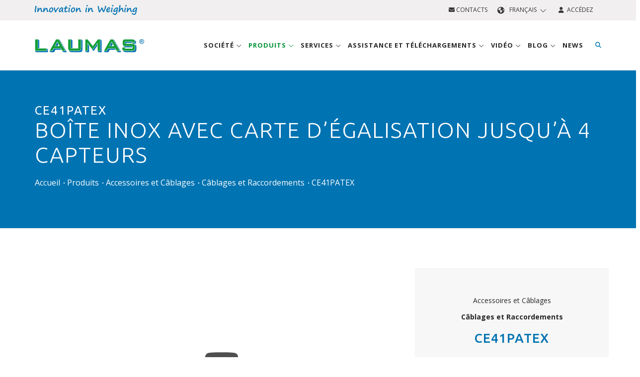

--- FILE ---
content_type: text/html; charset=UTF-8
request_url: https://www.laumas.com/fr/produit/ce41patex-boite-inox-atex-avec-carte-degalisation-de-1-a-4-capteurs/
body_size: 15901
content:
<!DOCTYPE html>
<html lang="fr-FR"  prefix="og: http://ogp.me/ns#" itemscope itemtype="https://schema.org/WebPage">

<head>
	<meta charset="UTF-8">
<meta http-equiv="Cache-Control" content="public">
<meta http-equiv="Content-Type" content="text/html; charset=utf-8"/>
<meta name="format-detection" content="telephone=no"/>

<meta name="robots" content="index, follow, max-image-preview:large, max-snippet:-1, max-video-preview:-1" />
<meta http-equiv="X-UA-Compatible" content="IE=edge">
<meta name="viewport" content="width=device-width, initial-scale=1.0">

<title>Boîte INOX avec carte d'égalisation jusqu’à 4 capteurs CE41PATEX | LAUMAS</title>
<meta name="description" content="Boîte IP67 176x90x42 mm avec carte d'égalisation pour égaliser jusqu’à 4 capteurs de pesage à 4/6 fils et 4+1 presse-étoupes-bouchons, certifiée ATEX II 1GD.Entraxe trous 20x160 mm"/>

<link rel="apple-touch-icon" sizes="57x57" href="/images/favicon/apple-icon-57x57.png">
<link rel="apple-touch-icon" sizes="60x60" href="/images/favicon/apple-icon-60x60.png">
<link rel="apple-touch-icon" sizes="72x72" href="/images/favicon/apple-icon-72x72.png">
<link rel="apple-touch-icon" sizes="76x76" href="/images/favicon/apple-icon-76x76.png">
<link rel="apple-touch-icon" sizes="114x114" href="/images/favicon/apple-icon-114x114.png">
<link rel="apple-touch-icon" sizes="120x120" href="/images/favicon/apple-icon-120x120.png">
<link rel="apple-touch-icon" sizes="144x144" href="/images/favicon/apple-icon-144x144.png">
<link rel="apple-touch-icon" sizes="152x152" href="/images/favicon/apple-icon-152x152.png">
<link rel="apple-touch-icon" sizes="180x180" href="/images/favicon/apple-icon-180x180.png">
<link rel="icon" type="image/png" sizes="192x192" href="/images/favicon/android-icon-192x192.png">
<link rel="icon" type="image/png" sizes="32x32" href="/images/favicon/favicon-32x32.png">
<link rel="icon" type="image/png" sizes="96x96" href="/images/favicon/favicon-96x96.png">
<link rel="icon" type="image/png" sizes="16x16" href="/images/favicon/favicon-16x16.png">
<link rel="manifest" href="/images/favicon/manifest.json">
<meta name="msapplication-TileColor" content="#ffffff">
<meta name="msapplication-TileImage" content="/images/favicon/ms-icon-144x144.png">
<meta name="theme-color" content="#ffffff">


<link rel="alternate" hreflang="it" href="https://www.laumas.com/it/prodotto/ce41patex-cassetta-inox-atex-con-scheda-di-equalizzazione-da-1-a-4-celle/" />
<link rel="alternate" hreflang="en" href="https://www.laumas.com/en/product/ce41patex-1-4-cells-equalization-board-mounted-inside-sst-atex-case/" />
<link rel="alternate" hreflang="fr" href="https://www.laumas.com/fr/produit/ce41patex-boite-inox-atex-avec-carte-degalisation-de-1-a-4-capteurs/" />
<link rel="alternate" hreflang="es" href="https://www.laumas.com/es/producto/ce41patex-caja-inox-atex-con-placa-ecualizadora-de-1-a-4-celulas/" />
<link rel="alternate" hreflang="de" href="https://www.laumas.com/de/produkt/ce41patex-kasten-aus-edelstahl-mit-entzerrungsplatine-von-bis-zu-4-waegezellen/" />
<link rel="alternate" hreflang="pt" href="https://www.laumas.com/pt/produto/ce41patex-1-4-cells-equalization-board-mounted-inside-sst-atex-case/" />
<link rel="alternate" hreflang="ru" href="https://www.laumas.com/ru/produkt/ce41patex-1-4-cells-equalization-board-mounted-inside-sst-atex-case/" />
<link rel="alternate" hreflang="zh" href="https://www.laumas.com/zh/product/ce41patex-1-4-cells-equalization-board-mounted-inside-sst-atex-case/" />
<link rel="alternate" hreflang="ar" href="https://www.laumas.com/ar/product/ce41patex-1-4-cells-equalization-board-mounted-inside-sst-atex-case/" />

<meta property="og:locale" content="fr_FR" />




<!-- Google Tag Manager -->
<script>(function(w,d,s,l,i){w[l]=w[l]||[];w[l].push({'gtm.start':
new Date().getTime(),event:'gtm.js'});var f=d.getElementsByTagName(s)[0],
j=d.createElement(s),dl=l!='dataLayer'?'&l='+l:'';j.async=true;j.src=
'https://sgtm.laumas.com/gtm.js?id='+i+dl;f.parentNode.insertBefore(j,f);
})(window,document,'script','dataLayer','GTM-KGV27K4');</script>
<!-- End Google Tag Manager -->
	
	<!-- SEO Info -->
	<link rel="canonical" href="https://www.laumas.com/fr/produit/ce41patex-boite-inox-atex-avec-carte-degalisation-de-1-a-4-capteurs/" />
	<meta property="og:locale" 				content="fr_FR" />
	<meta property="og:type" 				content="product" />
	<meta property="og:title" 				content="CE41PATEX: BOÎTE INOX AVEC CARTE D’ÉGALISATION JUSQU’À 4 CAPTEURS - LAUMAS" />
	<meta property="og:description" 		content="
Approuv&eacute;e ATEX II 1GD
4 + 1 presse-&eacute;toupes/bouchons
Degr&eacute; de protection IP67
Dimensions 176 x 90 x 42 mm; entraxe trous20 x 160 mm
" />
	<meta property="og:url" 				content="https://www.laumas.com/fr/produit/ce41patex-boite-inox-atex-avec-carte-degalisation-de-1-a-4-capteurs/" />
	<meta property="og:site_name" 			content="LAUMAS Elettronica S.r.l." />
	<meta property="og:updated_time" 		content="2025-03-26 12:18:56" />
	<meta property="og:image" 				content="https://www.laumas.com/pub/products-images-industrial-weighing/F227-ce41patexjpg-hq.jpg" />
	<meta property="og:image:width" 		content="420" />
	<meta property="og:image:height" 		content="270" />
		<!-- / SEO  -->

	<!-- Stylesheets & Fonts -->
<link rel="preconnect" href="https://fonts.googleapis.com">
<link rel="preconnect" href="https://fonts.gstatic.com" crossorigin>
<link href="https://fonts.googleapis.com/css2?family=Open+Sans:wght@400;600;700&family=Ubuntu:wght@300;400;500;700&display=swap" rel="stylesheet" media="print" onload="this.media='all'">

<link href="/css/plugins.css?v1.0.60" rel="stylesheet">
<link href="/css/style.min.css?v1.0.60" rel="stylesheet">
<link href="/css/bootstrap-slider.min.css?v1.0.60" rel="stylesheet">
<link href="/js/bootstrap-selectpicker/bootstrap-select.min.css?v1.0.60" rel="stylesheet">
<link href="/css/jquery-ui.min.css?v1.0.60" rel="stylesheet" >
<link href="/css/custom.min.css?v1.0.60" rel="stylesheet">
<link href="/css/responsive.min.css?v1.0.60" rel="stylesheet">


<script src="/js/jquery-3.7.1.min.js?v1.0.60"></script>


<link rel="stylesheet" href="https://kit.fontawesome.com/b6b0f67761.css" crossorigin="anonymous">

<meta name="facebook-domain-verification" content="uvflj7c3o1cwfitsvfc67q61coemmd" />
</head>

<body class="wide">
	 
<script>
window.dataLayer = window.dataLayer || [];
dataLayer.push({
    'pageLang': 'fr',
    'visitorId': '',
    'visitorLoginState': 'not-logged',
    'visitorNewsletterSubscription': 'no',
		'internal': 'N'
  });
</script>
<noscript><iframe src="https://sgtm.laumas.com/ns.html?id=GTM-KGV27K4" height="0" width="0" style="display:none;visibility:hidden"></iframe></noscript>


	<!-- WRAPPER -->
	<div class="wrapper">

		<!-- TOPBAR -->
<div id="topbar" class="dark">
	<div class="container">
		<div class="row">
			<div class="col-sm-6 hidden-xs">
				<img src="/images/claim_logo_laumas.svg" alt="Innovation in Weighing" title="Innovation in Weighing" class="header-claim" width="206" height="20">
							</div>
			<div class="col-sm-6">
				<ul class="top-menu right">
					<li>
						<a href="/fr/contacts/" class="text-uppercase" title="Contacts"><i class="fa-solid fa-envelope"></i> Contacts</a>
					</li>
					<li class="topbar-dropdown">
						<a href="/fr/" style="text-transform: uppercase;">
							<i class="fa-solid fa-earth-americas"></i>&nbsp;&nbsp;Français&nbsp;&nbsp;<i class="fa-light fa-chevron-down fa-xs"></i>
						</a>
						<div class="dropdown-list">
							<a class="list-entry" href="https://www.laumas.com/it/prodotto/ce41patex-cassetta-inox-atex-con-scheda-di-equalizzazione-da-1-a-4-celle/" title="Italiano">Italiano</a>
							<a class="list-entry" href="https://www.laumas.com/en/product/ce41patex-1-4-cells-equalization-board-mounted-inside-sst-atex-case/" title="English">English</a>
							<a class="list-entry" href="https://www.laumas.com/fr/produit/ce41patex-boite-inox-atex-avec-carte-degalisation-de-1-a-4-capteurs/" title="Français">Français</a>
							<a class="list-entry" href="https://www.laumas.com/es/producto/ce41patex-caja-inox-atex-con-placa-ecualizadora-de-1-a-4-celulas/" title="Español">Español</a>
							<a class="list-entry" href="https://www.laumas.com/de/produkt/ce41patex-kasten-aus-edelstahl-mit-entzerrungsplatine-von-bis-zu-4-waegezellen/" title="Deutsch">Deutsch</a>
							<a class="list-entry" href="https://www.laumas.com/pt/produto/ce41patex-1-4-cells-equalization-board-mounted-inside-sst-atex-case/" title="Português">Português</a>
							<a class="list-entry" href="https://www.laumas.com/ru/produkt/ce41patex-1-4-cells-equalization-board-mounted-inside-sst-atex-case/" title="Pусский">Pусский</a>
							<a class="list-entry" href="https://www.laumas.com/zh/product/ce41patex-1-4-cells-equalization-board-mounted-inside-sst-atex-case/" title="中国">中国</a>
							<a class="list-entry" href="https://www.laumas.com/ar/product/ce41patex-1-4-cells-equalization-board-mounted-inside-sst-atex-case/" title="لعربية">لعربية</a>
						</div>
					</li>
					          <li>
						<a href="/fr/login/" class="text-uppercase" title="Accédez"><i class="fa-solid fa-user"></i>&nbsp;&nbsp;Accédez</a>
					</li>
									</ul>
			</div>
		</div>
	</div>
</div>
<!-- END: TOPBAR -->

<!-- HEADER -->
<header id="header">
	<div id="header-wrap">
		<div class="container">

			<!--Logo-->
			<div id="logo">
				<a href="/fr/" class="logo" title="Laumas Elettronica">
        	<img src="/images/logo_laumas.svg" alt="Laumas Elettronica" title="Laumas Elettronica" width="220" height="60">
        </a>
			</div>
			<!--End: Logo-->

			<!--Navigation Resposnive Trigger-->
      <div id="mainMenu-trigger">
				<button> 
					<i class="fa-solid fa-bars"></i>
					<i class="fa-solid fa-xmark-large"></i>
				</button>
      </div>
      <!--end: Navigation Resposnive Trigger-->

      <!--Header Extras-->
      <div class="header-extras">
        <ul>
          <li class="sm-hide"> 
            <!--top search--> 
            <a id="top-search-trigger" href="/fr/search/" class="toggle-item" title="Rechercher"> <i class="fa-solid fa-magnifying-glass"></i> <i class="fa-solid fa-xmark-large"></i> </a> 
            <!--end: top search--> 
          </li>
          <li class="hide">
            <div class="topbar-dropdown"> <a class="toggle-item"><i class="fa-solid fa-earth-americas"></i></a>
              <div class="dropdown-list"> 
								<a class="list-entry" href="https://www.laumas.com/it/prodotto/ce41patex-cassetta-inox-atex-con-scheda-di-equalizzazione-da-1-a-4-celle/" title="Italiano">Italiano</a>
								<a class="list-entry" href="https://www.laumas.com/en/product/ce41patex-1-4-cells-equalization-board-mounted-inside-sst-atex-case/" title="English">English</a>
								<a class="list-entry" href="https://www.laumas.com/fr/produit/ce41patex-boite-inox-atex-avec-carte-degalisation-de-1-a-4-capteurs/" title="Français">Français</a>
								<a class="list-entry" href="https://www.laumas.com/es/producto/ce41patex-caja-inox-atex-con-placa-ecualizadora-de-1-a-4-celulas/" title="Español">Español</a>
								<a class="list-entry" href="https://www.laumas.com/de/produkt/ce41patex-kasten-aus-edelstahl-mit-entzerrungsplatine-von-bis-zu-4-waegezellen/" title="Deutsch">Deutsch</a>
								<a class="list-entry" href="https://www.laumas.com/pt/produto/ce41patex-1-4-cells-equalization-board-mounted-inside-sst-atex-case/" title="Português">Português</a>
								<a class="list-entry" href="https://www.laumas.com/ru/produkt/ce41patex-1-4-cells-equalization-board-mounted-inside-sst-atex-case/" title="Pусский">Pусский</a>
								<a class="list-entry" href="https://www.laumas.com/zh/product/ce41patex-1-4-cells-equalization-board-mounted-inside-sst-atex-case/" title="中国">中国</a>
								<a class="list-entry" href="https://www.laumas.com/ar/product/ce41patex-1-4-cells-equalization-board-mounted-inside-sst-atex-case/" title="لعربية">لعربية</a>
							</div>
            </div>
          </li>
					<li class="hidden">
						<a href="/fr/contacts/" title="Contacts"><i class="fa-solid fa-envelope"></i></a>
					</li>
					          <li class="hidden">
						<a href="/fr/login/" title="Accédez"><i class="fa-solid fa-user"></i></a>
					</li>
					        </ul>
      </div>
      <!--end: Header Extras-->
			
			<!--Top Search Form-->
      <div id="top-search" itemscope itemtype="https://schema.org/WebSite">
				<meta itemprop="url" content="/fr/search/"/>
      	<form action="/fr/search/#search" method="get" id="formSearchMegaMenu" itemprop="potentialAction" itemscope itemtype="https://schema.org/SearchAction" class="form-floating">
					<meta itemprop="target" content="https://www.laumas.com/fr/search/?searchTxt={searchTxt}"/>
					<input type="text" name="searchTxt" class="form-control" id="searchTxtMegaMenu" value="" placeholder="Saisissez un produit ou un mot-clé et appuyez sur &laquo;Entrée&raquo;" itemprop="query-input">
					<label for="searchTxtMegaMenu">Saisissez un produit ou un mot-clé et appuyez sur &laquo;Entrée&raquo;</label>
        </form>
      </div>
      <!--end: Top Search Form-->
			
			<!--Navigation-->
			<div id="mainMenu">
				<div class="container">
					<nav>
						<ul>
							<li class="dropdown mega-menu-item ">
								<a href="/fr/societe/" class="text-uppercase" title="Société">
									Société <i class="fa-light fa-angle-down"></i>
								</a>
								<ul class="dropdown-menu">
									<li class="mega-menu-content">
										<div class="row p-t-0 p-b-0 p-l-10 p-r-10 xs-p-l-0 xs-p-r-0">
											<div class="mega-menu-col col-md-3 p-l-0 p-r-0">
												<div class="megamenu-titolo-intro text-uppercase">
													<i class="fa-solid fa-industry"></i>
													<span>Qui sommes-nous</span>
												</div>
												<div class="megamenu-content-link">
													<ul>
														<li>
															<a href="/fr/societe/profil-de-l-entreprise/" title="Profil de l’entreprise">Profil de l’entreprise</a>
														</li>
														<li>
															<a href="/fr/societe/notre-histoire/" title="Notre histoire">Notre histoire</a>
														</li>
														<li>
															<a href="/fr/societe/mission-vision-valeurs/" title="Mission, Vision, Valeurs">Mission, Vision, Valeurs</a>
														</li>
														<li>
															<a href="/fr/societe/recherche-et-developpement/" title="Recherche et Développement">Recherche et Développement</a>
														</li>
														<li>
															<a href="/fr/societe/notre-siege/" title="Notre siège">Notre siège</a>
														</li>
														<li>
																														<a href="/fr/reseau-vente/?t=World" title="Réseau de vente"> Réseau de vente </a>
														</li>
														<li>
															<a href="/fr/solutions-pour-applications-industrielles/" title="Secteurs et Applications">Secteurs et Applications</a>
														</li>
													</ul>
												</div>
											</div>
											<div class="mega-menu-col col-md-3 p-l-0 p-r-0 xs-m-t-15">
												<div class="megamenu-titolo-intro text-uppercase">
													<i class="fa-solid fa-file-certificate"></i>
													<span>Certifications et Consortiums</span>
												</div>
												<div class="megamenu-content-link">
													<ul>
														<li>
															<a href="/fr/societe/certifications/" title="Certifications">Certifications</a>
														</li>
														<li>
															<a href="/fr/societe/associations-et-consortiums/" title="Organismes et Consortiums">Organismes et Consortiums</a>
														</li>
													</ul>
												</div>
											</div>
											<div class="mega-menu-col col-md-3 p-l-0 p-r-0 xs-m-t-15">
												<div class="megamenu-titolo-intro text-uppercase">
													<i class="fa-solid fa-users"></i>
													Laumas et les autres												</div>
												<div class="megamenu-content-link">
													<ul>
														<li>
															<a href="/fr/societe/sponsor/" title="Sponsoring">Sponsoring</a>
														</li>
														<li>
															<a href="/fr/societe/laumas-solidaire/" title="LAUMAS Solidaire">LAUMAS Solidaire</a>
														</li>
														<li>
															<a href="/fr/societe/associations-et-projets/" title="Associations et projets">Associations et projets</a>
														</li>
													</ul>
												</div>
											</div>
											<div class="mega-menu-col col-md-3 p-l-0 p-r-0 xs-m-t-15">
												<div class="megamenu-titolo-intro text-uppercase">
													<i class="fa-solid fa-envelope"></i>
													Contactez-nous												</div>
												<div class="megamenu-content-link">
													<ul>
														<li>
															<a href="/fr/contacts/offre-commerciale/" title="Offre commerciale">Offre commerciale</a>
														</li>
														<li>
															<a href="/fr/contacts/informations-generales/" title="Informations générales">Informations générales</a>
														</li>
														<li>
															<a href="/fr/contacts/informations-dexpedition/" title="Statut d’expédition">Statut d’expédition</a>
														</li>
																											</ul>
												</div>
											</div>
										</div>
										<div class="row row-megamenu-webinar xs-p-l-0 xs-p-r-0">
											<div class="col-md-9">
											</div>
											<div class="col-md-3 p-l-40 xs-p-l-0">
												<a href="/fr/calendrier-des-evenements/" class="link-condizioni-megamenu" title="Calendrier des événements">Calendrier des événements</a>
											</div>
										</div>
									</li>
								</ul>
							</li>
							<li class="dropdown mega-menu-item menu-prodotti-desktop current"> 
								<a href="/fr/produits/" class="text-uppercase" title="Produits">Produits <i class="fa-light fa-angle-down"></i></a>
								<ul class="dropdown-menu">
									<li class="mega-menu-content">
										<div class="row p-t-0 p-b-0 p-l-10 p-r-10 row-eq-height">
											
											<div class="col-md-4 mega-menu-categorie">
												<ul>
																											<li id="tipologia-1" class="voce-tipologia active">
															<a href="/fr/produits/capteurs-de-pesage-et-kits-de-montage/" title="Capteurs de pesage et  Kits de montage">
																<i class="fa-kit fa-laumas-celle-di-carico"></i> 
																<strong class="text-uppercase">Capteurs de pesage et  Kits de montage</strong>
															</a>
														</li>
												 															<li id="tipologia-3" class="voce-tipologia ">
															<a href="/fr/produits/electroniques-de-pesage/" title="Électroniques de pesage">
																<i class="fa-kit fa-laumas-strumentazione-elettronica"></i> 
																<strong class="text-uppercase">Électroniques de pesage</strong>
															</a>
														</li>
												 															<li id="tipologia-2" class="voce-tipologia ">
															<a href="/fr/produits/balances-modules-et-plateformes-de-pesage/" title="Balances, Crochet peseurs, Modules et Plateformes de pesage">
																<i class="fa-kit fa-laumas-bilance"></i> 
																<strong class="text-uppercase">Balances, Crochet peseurs, Modules et Plateformes de pesage</strong>
															</a>
														</li>
												 															<li id="tipologia-4" class="voce-tipologia ">
															<a href="/fr/produits/logiciels-de-supervision/" title="Logiciels de supervision ">
																<i class="fa-kit fa-laumas-software-supervisione"></i> 
																<strong class="text-uppercase">Logiciels de supervision </strong>
															</a>
														</li>
												 															<li id="tipologia-5" class="voce-tipologia ">
															<a href="/fr/produits/accessoires-et-cablages/" title="Accessoires et Câblages ">
																<i class="fa-kit fa-laumas-accessori-cablaggi"></i> 
																<strong class="text-uppercase">Accessoires et Câblages </strong>
															</a>
														</li>
												 														<li id="tipologia-92" class="voce-tipologia">
														<a href="/fr/groupe-de-produits/ligne-hygienique-3-a-sanitary-standard/" class="text-uppercase" title="LIGNE HYGIÉNIQUE 3-A SANITARY STANDARDS">
															<i class="fak fa-laumas-triple-a"></i>
															<strong>LIGNE HYGIÉNIQUE 3-A SANITARY STANDARDS</strong>
														</a>
													</li>
																											<li id="tipologia-6" class="voce-tipologia ">
															<a href="/fr/produits/atex-produits-pour-atmospheres-explosibles/" title="ATEX-IECEx - Produits pour  atmosphères explosibles">
																<i class="fa-kit fa-laumas-atex"></i> 
																<strong class="text-uppercase">ATEX-IECEx - Produits pour  atmosphères explosibles</strong>
															</a>
														</li>
												 														
													<li id="tipologia-90" class="voce-cataloghi">
														<a href="/fr/catalogues/" class="text-uppercase" title="Catalogues de produits">
															<i class="fa-solid fa-book"></i>
															<strong>Catalogues de produits</strong>
														</a>
													</li>
													<li id="tipologia-91" class="voce-listini">
														<a href="/fr/assistance/search/l/listes-de-prix/" class="text-uppercase" title="Listes de prix">
															<i class="fa-solid fa-euro-sign"></i>
															<strong>Listes de prix</strong>
														</a>
													</li>
												</ul>
											</div>
											
											<div class="col-md-8 p-0 mega-menu-voci">
												<div class="row p-t-10 p-b-20 p-l-20 p-r-20">
													<div class="col-md-12 m-b-10">
														<form action="/fr/search/" method="get">
															<div class="input-group">
																<input type="text" aria-required="true" name="searchTxt" class="form-control widget-search-form text-uppercase" placeholder="Recherche de produit" autocomplete="off">
																<input type="hidden" name="onlyP" id="onlyP" value="Y">
																<span class="input-group-btn">
																	<button type="submit" id="widget-widget-search-form-button" class="btn btn-default"><i class="fa-solid fa-magnifying-glass"></i></button>
																</span>
															</div>
														</form>
													</div>
																									<div class="row-megamenu-prodotti row-tipologia-1" >
												<div class="col-md-4"><ul><li><a href="/fr/produits/capteurs-de-pesage-et-kits-de-montage/capteurs-de-pesage-numeriques/" title="Capteurs de pesage numériques">Capteurs de pesage numériques</a></li><li><a href="/fr/produits/capteurs-de-pesage-et-kits-de-montage/capteurs-de-pesage-a-appui-central/" title="Capteurs de pesage à appui central">Capteurs de pesage à appui central</a></li><li><a href="/fr/produits/capteurs-de-pesage-et-kits-de-montage/capteurs-de-pesage-a-compression/" title="Capteurs de pesage à compression">Capteurs de pesage à compression</a></li><li><a href="/fr/produits/capteurs-de-pesage-et-kits-de-montage/capteurs-de-pesage-a-traction/" title="Capteurs de pesage à traction">Capteurs de pesage à traction</a></li><li><a href="/fr/produits/capteurs-de-pesage-et-kits-de-montage/capteurs-de-pesage-a-traction-et-compression/" title="Capteurs de pesage à compression et traction">Capteurs de pesage à compression et traction</a></li><li><a href="/fr/produits/capteurs-de-pesage-et-kits-de-montage/capteurs-de-pesage-a-cisaillement/" title="Capteurs de pesage à cisaillement">Capteurs de pesage à cisaillement</a></li><li><a href="/fr/produits/capteurs-de-pesage-et-kits-de-montage/capteurs-de-pesage-a-double-cisaillement/" title="Capteurs de pesage à double cisaillement">Capteurs de pesage à double cisaillement</a></li></ul></div><div class="col-md-4"><ul><li><a href="/fr/produits/capteurs-de-pesage-et-kits-de-montage/capteurs-de-pesage-a-flexion/" title="Capteurs de pesage à flexion">Capteurs de pesage à flexion</a></li><li><a href="/fr/produits/capteurs-de-pesage-et-kits-de-montage/capteurs-de-pesage-en-cartouche/" title="Capteurs de pesage en cartouche">Capteurs de pesage en cartouche</a></li><li><a href="/fr/produits/capteurs-de-pesage-et-kits-de-montage/axes-dynamometriques/" title="Axes dynamométriques">Axes dynamométriques</a></li><li><a href="/fr/produits/capteurs-de-pesage-et-kits-de-montage/capteurs-de-pesage-pour-pied/" title="Capteurs de pesage pour pied">Capteurs de pesage pour pied</a></li><li><a href="/fr/produits/capteurs-de-pesage-et-kits-de-montage/capteurs-de-pesage-pour-pedale-de-frein/" title="Capteurs de pesage pour pédale de frein">Capteurs de pesage pour pédale de frein</a></li><li><a href="/fr/produits/capteurs-de-pesage-et-kits-de-montage/capteurs-de-pesage-pour-tirants/" title="Capteurs de pesage pour tirants">Capteurs de pesage pour tirants</a></li><li><a href="/fr/produits/capteurs-de-pesage-et-kits-de-montage/capteurs-de-pesage-pour-mesurage-cable/" title="Capteurs de pesage pour mesurage câble">Capteurs de pesage pour mesurage câble</a></li></ul></div><div class="col-md-4"><ul><li><a href="/fr/produits/capteurs-de-pesage-et-kits-de-montage/capteurs-de-pesage-sur-mesure/" title="Capteurs de pesage  sur Mesure">Capteurs de pesage  sur Mesure</a></li><li><a href="/fr/produits/capteurs-de-pesage-et-kits-de-montage/capteurs-de-pesage-extra-plats/" title="Capteurs de pesage extra plats">Capteurs de pesage extra plats</a></li><li><a href="/fr/produits/capteurs-de-pesage-et-kits-de-montage/capteurs-de-pesage-miniatures/" title="Capteurs de pesage miniatures">Capteurs de pesage miniatures</a></li><li><a href="/fr/produits/capteurs-de-pesage-et-kits-de-montage/mesures-de-niveau-faux-capteurs/" title="Mesures de niveau - Faux capteurs de pesage">Mesures de niveau - Faux capteurs de pesage</a></li><li><a href="/fr/produits/capteurs-de-pesage-et-kits-de-montage/kit-de-montage-pour-capteurs-de-pesage/" title="Kits de montage pour capteurs de pesage">Kits de montage pour capteurs de pesage</a></li></ul></div>												 </div>
												 													<div class="row-megamenu-prodotti row-tipologia-3" style="display:none;">
												<div class="col-md-4"><ul><li><a href="/fr/produits/electroniques-de-pesage/indicateurs-de-poids/" title="Indicateurs  de poids">Indicateurs  de poids</a></li><li><a href="/fr/produits/electroniques-de-pesage/transmetteurs-de-poids/" title="Transmetteurs  de poids">Transmetteurs  de poids</a></li><li><a href="/fr/produits/electroniques-de-pesage/digitaliseur-pour-capteurs-de-pesage/" title="Digitaliseurs pour capteurs de pesage">Digitaliseurs pour capteurs de pesage</a></li></ul></div><div class="col-md-4"><ul><li><a href="/fr/produits/electroniques-de-pesage/systemes-de-dosage-multi-balance/" title="Systèmes de dosage à plusieurs balances">Systèmes de dosage à plusieurs balances</a></li><li><a href="/fr/produits/electroniques-de-pesage/repetiteurs-de-poids/" title="Répétiteurs de poids">Répétiteurs de poids</a></li><li><a href="/fr/produits/electroniques-de-pesage/convertisseurs/" title="convertisseurs série ">convertisseurs série </a></li></ul></div><div class="col-md-4"><ul><li><a href="/fr/produits/electroniques-de-pesage/imprimantes/" title="Imprimantes">Imprimantes</a></li><li><a href="/fr/produits/electroniques-de-pesage/barrieres-a-securite-intrinseque/" title="barrières zener">barrières zener</a></li></ul></div>												 </div>
												 													<div class="row-megamenu-prodotti row-tipologia-2" style="display:none;">
												<div class="col-md-4"><ul><li><a href="/fr/produits/balances-modules-et-plateformes-de-pesage/balances-compteuses/" title="Balances  compteuses">Balances  compteuses</a></li><li><a href="/fr/produits/balances-modules-et-plateformes-de-pesage/balances-poids-prix-montant/" title="Balances  poids-prix-montant">Balances  poids-prix-montant</a></li><li><a href="/fr/produits/balances-modules-et-plateformes-de-pesage/mini-balances-de-poche/" title="Mini balances  de poche">Mini balances  de poche</a></li></ul></div><div class="col-md-4"><ul><li><a href="/fr/produits/balances-modules-et-plateformes-de-pesage/crochets-peseurs/" title="Crochets peseurs">Crochets peseurs</a></li><li><a href="/fr/produits/balances-modules-et-plateformes-de-pesage/plateformes-de-pesage/" title="Plateformes  de pesage">Plateformes  de pesage</a></li><li><a href="/fr/produits/balances-modules-et-plateformes-de-pesage/pese-palettes/" title="Balances pèse-palettes">Balances pèse-palettes</a></li></ul></div><div class="col-md-4"><ul><li><a href="/fr/produits/balances-modules-et-plateformes-de-pesage/transpalette-peseur/" title="Transpalette peseur">Transpalette peseur</a></li></ul></div>												 </div>
												 													<div class="row-megamenu-prodotti row-tipologia-4" style="display:none;">
												<div class="col-md-4"><ul><li><a href="/fr/produits/logiciels-de-supervision/logiciels-pour-la-gestion-de-ponts-bascules/" title="Logiciels pour la gestion de ponts-bascules ">Logiciels pour la gestion de ponts-bascules </a></li><li><a href="/fr/produits/logiciels-de-supervision/logiciels-de-collecte-et-darchivage-des-donnees-de-pesage/" title="Logiciels de collecte et d’archivage des données de pesage ">Logiciels de collecte et d’archivage des données de pesage </a></li></ul></div><div class="col-md-4"><ul><li><a href="/fr/produits/logiciels-de-supervision/logiciels-pour-la-configuration-dindicateurs-et-de-transmetteurs-de-poids/" title="Logiciels pour la configuration d’indicateurs et de transmetteurs de poids">Logiciels pour la configuration d’indicateurs et de transmetteurs de poids</a></li><li><a href="/fr/produits/logiciels-de-supervision/logiciels-pour-la-gestion-dindicateurs-et-de-transmetteurs-de-poids-dans-des-applications-de-dosage/" title="Logiciels pour la gestion d’indicateurs et de transmetteurs de poids dans des applications de dosage">Logiciels pour la gestion d’indicateurs et de transmetteurs de poids dans des applications de dosage</a></li></ul></div><div class="col-md-4"><ul></ul></div>												 </div>
												 													<div class="row-megamenu-prodotti row-tipologia-5" style="display:none;">
												<div class="col-md-4"><ul><li><a href="/fr/produits/accessoires-et-cablages/cablages-et-raccordements/" title="Câblages et Raccordements">Câblages et Raccordements</a></li><li><a href="/fr/produits/accessoires-et-cablages/simulateurs-de-capteurs-de-pesage/" title="Simulateurs de  capteurs de pesage">Simulateurs de  capteurs de pesage</a></li></ul></div><div class="col-md-4"><ul><li><a href="/fr/produits/accessoires-et-cablages/alimentateurs-en-coffret-antideflagrant/" title="Alimentation en coffret antidéflagrant">Alimentation en coffret antidéflagrant</a></li><li><a href="/fr/produits/accessoires-et-cablages/alimentateurs-stabilises/" title="Alimentation stabilisée">Alimentation stabilisée</a></li></ul></div><div class="col-md-4"><ul><li><a href="/fr/produits/accessoires-et-cablages/poids-etalons/" title="Poids étalons">Poids étalons</a></li></ul></div>												 </div>
												 													<div class="row-megamenu-prodotti row-tipologia-6" style="display:none;">
												<div class="col-md-4"><ul><li><a href="/fr/produits/atex-produits-pour-atmospheres-explosibles/capteurs-de-pesage-et-kits-de-montage/" title="Capteurs de pesage et  Kits de montage">Capteurs de pesage et  Kits de montage</a></li><li><a href="/fr/produits/atex-produits-pour-atmospheres-explosibles/electroniques-de-pesage/" title="Électroniques de pesage">Électroniques de pesage</a></li></ul></div><div class="col-md-4"><ul><li><a href="/fr/produits/atex-produits-pour-atmospheres-explosibles/balances-modules-et-plateformes-de-pesage/" title="Balances, Crochet peseurs, Modules et Plateformes de pesage">Balances, Crochet peseurs, Modules et Plateformes de pesage</a></li><li><a href="/fr/produits/atex-produits-pour-atmospheres-explosibles/accessoires-et-cablages/" title="Accessoires et Câblages ">Accessoires et Câblages </a></li></ul></div><div class="col-md-4"><ul></ul></div>												 </div>
												 													
													
													<!-- PANEL MENU CATALOGHI -->
													<div class="row-megamenu-prodotti row-tipologia-90" style="display:none;">
														<div class="col-md-4"><ul><li><a href="/fr/catalogue/catalogue-idea-scales-n-3/" title="Catalogue IDEA SCALES N. 4.1">Catalogue IDEA SCALES N. 4.1</a></li><li><a href="/fr/catalogue/capteurs-de-pesage-et-kits-de-montage-catalogue-produits-synthetique-format-electronique-pdf/" title="Capteurs de pesage et kits de montage - catalog. synthétique">Capteurs de pesage et kits de montage - catalog. synthétique</a></li><li><a href="/fr/catalogue/capteurs-de-pesage-et-kits-de-montage-catalogue-produits-format-electronique-pdf/" title="Capteurs de pesage et kits de montage">Capteurs de pesage et kits de montage</a></li><li><a href="/fr/catalogue/electroniques-de-pesage-catalogue-produits-synthetique-format-electronique-pdf/" title="Électroniques de pesage - catalogue synthétique">Électroniques de pesage - catalogue synthétique</a></li></ul></div><div class="col-md-4"><ul><li><a href="/fr/catalogue/electroniques-de-pesage-catalogue-produits-format-electronique-pdf/" title="Électroniques de pesage">Électroniques de pesage</a></li><li><a href="/fr/catalogue/balances-modules-et-plateformes-de-pesage-catalogue-produits-format-electronique-pdf/" title="Balances, modules et plateformes de pesage">Balances, modules et plateformes de pesage</a></li><li><a href="/fr/catalogue/accessoires-et-cablage-catalogue-produits-format-electronique-pdf/" title="Accessoires et Câblage">Accessoires et Câblage</a></li><li><a href="/fr/catalogue/brochure-dentreprise-2015/" title="Brochure d'entreprise ">Brochure d'entreprise </a></li></ul></div><div class="col-md-4"><ul><li><a href="/fr/catalogue/brochure-indicateurs-de-poids/" title="Brochure indicateurs de poids">Brochure indicateurs de poids</a></li><li><a href="/fr/catalogue/brochure-produits-3a/" title="Brochure produits 3A">Brochure produits 3A</a></li><li><a href="/fr/catalogue/brochure-transmetteurs-monocanal/" title="Brochure Transmetteurs Monocanal">Brochure Transmetteurs Monocanal</a></li><li><a href="/fr/catalogue/brochure-transmetteurs-multicanal/" title="Brochure Transmetteurs Multicanal">Brochure Transmetteurs Multicanal</a></li></ul></div>													</div>
													
													<!-- PANEL MENU LISTINO PREZZI -->
													<div class="row-megamenu-prodotti row-tipologia-91" style="display:none;">
														<div class="col-md-4"><ul><li><a href="/fr/assistance/search/l/listes-de-prix/f/idea-scales/" title="Liste de prix catalogue Idea Scales">Liste de prix catalogue Idea Scales</a></li><li><a href="/fr/assistance/search/l/listes-de-prix/capteurs-de-pesage-et-kits-de-montage/" title="Capteurs de pesage et  Kits de montage">Capteurs de pesage et  Kits de montage</a></li><li><a href="/fr/assistance/search/l/listes-de-prix/electroniques-de-pesage/" title="Électroniques de pesage">Électroniques de pesage</a></li></ul></div><div class="col-md-4"><ul><li><a href="/fr/assistance/search/l/listes-de-prix/balances-modules-et-plateformes-de-pesage/" title="Balances, Crochet peseurs, Modules et Plateformes de pesage">Balances, Crochet peseurs, Modules et Plateformes de pesage</a></li><li><a href="/fr/assistance/search/l/listes-de-prix/logiciels-de-supervision/" title="Logiciels de supervision ">Logiciels de supervision </a></li><li><a href="/fr/assistance/search/l/listes-de-prix/accessoires-et-cablages/" title="Accessoires et Câblages ">Accessoires et Câblages </a></li></ul></div><div class="col-md-4"><ul></ul></div>													</div>
													
													<!-- PANEL MENU 3A -->
													<div class="row-megamenu-prodotti row-tipologia-92" style="display:none;">
														<div class="col-md-4">
															<ul>
																<li>
																	<a href="/fr/produit/flc-3a-capteurs-de-pesage-hygienique-a-compression/" title="FLC 3A – Capteur de pesage pour pied">
																		FLC 3A – Capteur de pesage pour pied																	</a>
																</li>
																<li>
																	<a href="/fr/produit/cdg-3a-boites-hygienique-avec-carte-degalisation-parallele-de-1-a-4-capteurs/" title="CDG 3A – Boîte de jonction">
																		CDG 3A – Boîte de jonction																	</a>
																</li>
															</ul>
														</div>
														<div class="col-md-4">
															<ul>
																<li>
																	<a href="/fr/produit/winox-r-3a-indicateur-de-poids-hygienique-en-acier-inox-pour-pesage-et-dosage/" title="WINOX L/R 3A – Indicateur de poids">
																		WINOX L/R 3A – Indicateur de poids																	</a>
																</li>
																<li>
																	<a href="/fr/produit/castlm8i-3a-boite-hygienique-en-acier-inox-pour-transmetteur-de-poids-tlm8/" title="CASTLM8I 3A – Transmetteur de poids">
																		CASTLM8I 3A – Transmetteur de poids																	</a>
																</li>
															</ul>
														</div>
														<div class="col-md-4">
															<ul>
																<li>
																	<a href="/fr/produit/lcb-3a-nuovo-digitaliseur-universel-hygienique-pour-capteurs-de-pesage/" title="LCB 3A – Digitaliseur pour capteurs de pesage">
																		LCB 3A – Digitaliseur pour capteurs de pesage																	</a>
																</li>
															</ul>
														</div>
													</div>
													
												</div>
												<div class="row row-megamenu-webinar">
													<div class="col-lg-4 col-lg-offset-4 col-md-6 col-md-offset-2 text-center">
														
																												
																											</div>
													<div class="col-md-4 text-right">
														<a href="/fr/societe/conditions-generales-de-vente/" class="link-condizioni-megamenu" title="Conditions de vente">Conditions de vente</a>
													</div>
												</div>
											</div>
										</div>              
									</li>
								</ul>
							</li>
							
							<li class="dropdown menu-prodotti-mobile" current> 
								<a href="/fr/produits/" class="text-uppercase" title="Produits"> Produits <i class="fa-light fa-angle-down"></i> </a>
								<ul class="dropdown-menu">
																		<li>
										<a href="/fr/produits/capteurs-de-pesage-et-kits-de-montage/" title="Capteurs de pesage et  Kits de montage">Capteurs de pesage et  Kits de montage</a> 
									</li>
																		<li>
										<a href="/fr/produits/electroniques-de-pesage/" title="Électroniques de pesage">Électroniques de pesage</a> 
									</li>
																		<li>
										<a href="/fr/produits/balances-modules-et-plateformes-de-pesage/" title="Balances, Crochet peseurs, Modules et Plateformes de pesage">Balances, Crochet peseurs, Modules et Plateformes de pesage</a> 
									</li>
																		<li>
										<a href="/fr/produits/logiciels-de-supervision/" title="Logiciels de supervision ">Logiciels de supervision </a> 
									</li>
																		<li>
										<a href="/fr/produits/accessoires-et-cablages/" title="Accessoires et Câblages ">Accessoires et Câblages </a> 
									</li>
																		<li>
										<a href="/fr/produits/atex-produits-pour-atmospheres-explosibles/" title="ATEX-IECEx - Produits pour  atmosphères explosibles">ATEX-IECEx - Produits pour  atmosphères explosibles</a> 
									</li>
																		<li>
										<a href="/fr/catalogues/" title="Catalogues Produits">Catalogues Produits</a>
									</li>
									<li>
										<a href="/fr/assistance/search/l/listes-de-prix/" title="Listes de prix">Listes de prix</a>
									</li>
								</ul>
							</li>
							
							<li class="dropdown " title="Services"> 
								<a href="/fr/services/" class="text-uppercase">Services <i class="fa-light fa-angle-down"></i></a>
								<ul class="dropdown-menu">
									<li><a href="/fr/services/etalonnage-accredia/">Étalonnage Accredia</a></li>
									<li><a href="/fr/services/tests-de-qualite/">Rapports d’étalonnage</a></li>
																	</ul>
              </li>
						
							<li class="dropdown mega-menu-item "> 
								<a href="/fr/assistance/" class="text-uppercase" title="Assistance et Téléchargements">Assistance et Téléchargements <i class="fa-light fa-angle-down"></i> </a>
								<ul class="dropdown-menu">
									<li class="mega-menu-content">
										<div class="row p-t-0 p-b-0 p-l-10 p-r-10 xs-p-l-0 xs-p-r-0">
											<div class="mega-menu-col col-md-6 p-l-0 p-r-0">
												<div class="megamenu-titolo-intro text-uppercase">
													<i class="fa-solid fa-comment-question"></i>
													Assistance												</div>
												<div class="megamenu-content-link p-t-20 xs-p-t-10">
													<div class="row p-0 xs-p-l-15 xs-p-r-15">
														<div class="col-md-6">
															<ul>
																<li>
																	<a href="/fr/assistance/ticket/" title="Ticket d’Assistance technique">Ticket d’Assistance technique</a>
																</li>
																<li>
																	<a href="/fr/assistance-foire-aux-questions/" title="FAQ">FAQ</a>
																</li>
																<li>
																																		<a href="/fr/assistance/returns-rma/" title="Retours (RMA)">Retours (RMA)</a>
																</li>
															</ul>
														</div>
														<div class="col-md-6">
															<ul>
																<li>
																	<a href="/fr/contacts/informations-dexpedition/" title="Statut d’expédition">Statut d’expédition</a>
																</li>
																<li>
																																		<a href="/fr/assistance/ticket/?tNew=C" title="Duplicata certificats d’essai">Duplicata certificats d’essai</a>
																</li>
																<li>
																	<a href="/fr/assistance/teamviewer/" title="Teamviewer">Teamviewer</a>
																</li>
															</ul>
														</div>
													</div>
												</div>
												<div class="megamenu-cta-grey xs-m-b-20">
													<a href="/fr/assistance/ticket/" title="Ouvrez un Ticket dès maintenant">
														<h3>Ouvrez un Ticket dès maintenant <i class="fa-solid fa-chevron-right"></i></h3>
														<i class="fa-solid fa-ticket megamenu-icon-right"></i>
													</a>
												</div>
											</div>
											<div class="mega-menu-col col-md-6 p-l-0 p-r-0">
												<div class="megamenu-titolo-intro text-uppercase">
													<i class="fa-solid fa-download"></i>
													Téléchargements												</div>
												<div class="megamenu-content-link p-t-20 xs-p-t-10">
													<div class="row p-0 xs-p-l-15 xs-p-r-15">
														<div class="col-md-6">
															<ul>
																<li>
																	<a href="/fr/assistance/search/m/manuels-et-fiches-produits/" title="Manuels et fiches produits">Manuels et fiches produits</a>
																</li>
																<li>
																	<a href="/fr/assistance/search/c/certificats/" title="Certificats">Certificats</a>
																</li>
																<li>
																	<a href="/fr/assistance/search/s/logiciels/" title="Logiciels et fichiers de configuration">Logiciels et fichiers de configuration</a>
																</li>
															</ul>
														</div>
														<div class="col-md-6">
															<ul>
																<li>
																	<a href="/fr/assistance/search/d/dessins-cad/" title="Dessins techniques">Dessins techniques</a>
																</li>
																<li>
																	<a href="/fr/societe/normes-et-directives/" title="Normes et directives">Normes et directives</a>
																</li>
																<li>
																	<a href="/fr/download/" title="Espace téléchargements">Espace téléchargements</a>
																</li>
															</ul>
														</div>
													</div>
												</div>
												<div class="megamenu-cta-grey xs-m-b-20">
													<a href="/fr/assistance/search/m/manuels-et-fiches-produits/" title="Téléchargez un manuel dès maintenant">
														<h3>Téléchargez un manuel dès maintenant <i class="fa-solid fa-chevron-right"></i></h3>
														<i class="fa-solid fa-book megamenu-icon-right"></i>
													</a>
												</div>
											</div>
										</div>
									</li>
								</ul>
							</li>
							
							<li class="dropdown ">
																
								<a href="/fr/videos-webinaires-formation/?t=World" class="text-uppercase" title="Vidéo"> Vidéo <i class="fa-light fa-angle-down"></i></a>
								<ul class="dropdown-menu">		
																		<li><a href="/fr/videos-webinaires-formation/webinar/" title="Webinaires">Webinaires</a>
									</li>
																		<li><a href="/fr/videos-webinaires-formation/video-tutorial/" title="Tutoriels">Tutoriels</a>
									</li>
																		<li><a href="/fr/videos-webinaires-formation/training-day/" title="Training Days">Training Days</a>
									</li>
																		
																	</ul>
							</li>
							
																					<li class="dropdown " title="Blog"> 
								<a href="/fr/blog/" class="text-uppercase">Blog <i class="fa-light fa-angle-down"></i></a>
								<ul class="dropdown-menu">
																		<li><a href="/fr/blog/guides/">Guides</a></li>
																		<li><a href="/fr/blog/produits/">Produits</a></li>
																		<li><a href="/fr/blog/etudes-de-cas/">Études de cas</a></li>
																		<li><a href="/fr/blog/best-seller/">Best seller</a></li>
																	</ul>
              </li>
							<li class="" title="News"> 
								<a href="/fr/news-evenements/" class="text-uppercase">News</a>
              </li>
							<li class=" hide sm-show"> 
								<a href="/fr/search/" class="text-uppercase" title="Rechercher">Rechercher</a>
              </li>
							<li class="dropdown hide md-show sm-show icon-world-mobile"> <a href="#"><i class="fa-solid fa-earth-americas"></i>&nbsp;&nbsp;Français <i class="fa-light fa-angle-down"></i> </a>
								<ul class="dropdown-menu">
									<li><a href="https://www.laumas.com/it/prodotto/ce41patex-cassetta-inox-atex-con-scheda-di-equalizzazione-da-1-a-4-celle/">Italiano</a></li>
									<li><a href="https://www.laumas.com/en/product/ce41patex-1-4-cells-equalization-board-mounted-inside-sst-atex-case/">English</a></li>
									<li><a href="https://www.laumas.com/fr/produit/ce41patex-boite-inox-atex-avec-carte-degalisation-de-1-a-4-capteurs/">Français</a></li>
									<li><a href="https://www.laumas.com/es/producto/ce41patex-caja-inox-atex-con-placa-ecualizadora-de-1-a-4-celulas/">Español</a></li>
									<li><a href="https://www.laumas.com/de/produkt/ce41patex-kasten-aus-edelstahl-mit-entzerrungsplatine-von-bis-zu-4-waegezellen/">Deutsch</a></li>
									<li><a href="https://www.laumas.com/pt/produto/ce41patex-1-4-cells-equalization-board-mounted-inside-sst-atex-case/">Português</a></li>
									<li><a href="https://www.laumas.com/ru/produkt/ce41patex-1-4-cells-equalization-board-mounted-inside-sst-atex-case/">Pусский</a></li>
									<li><a href="https://www.laumas.com/zh/product/ce41patex-1-4-cells-equalization-board-mounted-inside-sst-atex-case/">中国</a></li>
									<li><a href="https://www.laumas.com/ar/product/ce41patex-1-4-cells-equalization-board-mounted-inside-sst-atex-case/">لعربية</a></li>
								</ul>
							</li>
						</ul>
					</nav>
				</div>
			</div>
			<!--END: NAVIGATION-->
			
		</div>
	</div>
</header>
<!-- END: HEADER -->
		<!-- Page title -->
		<section id="page-title">
			<div class="container">
				<div class="page-title">
					<span>CE41PATEX</span>
					<h1>BOÎTE INOX AVEC CARTE D’ÉGALISATION JUSQU’À 4 CAPTEURS</h1>
				</div>
				<div class="breadcrumb">
					<ul itemscope itemtype="https://schema.org/BreadcrumbList">
						<li itemprop="itemListElement" itemscope itemtype="https://schema.org/ListItem">
							<a itemprop="item" href="/fr/"><span itemprop="name">Accueil</span></a>
							<meta itemprop="position" content="1" />
						</li>
						<li itemprop="itemListElement" itemscope itemtype="https://schema.org/ListItem">
							<a itemprop="item" href="/fr/produits/"><span itemprop="name">Produits</span></a>
							<meta itemprop="position" content="2" />
						</li>
						<li itemprop="itemListElement" itemscope itemtype="https://schema.org/ListItem">
							<a itemprop="item" href="/fr/produits/accessoires-et-cablages/"><span itemprop="name">Accessoires et Câblages </span></a>
							<meta itemprop="position" content="3" />
						</li>
						<li itemprop="itemListElement" itemscope itemtype="https://schema.org/ListItem">
							<a itemprop="item" href="/fr/produits/accessoires-et-cablages/cablages-et-raccordements/"><span itemprop="name">Câblages et Raccordements</span></a>
							<meta itemprop="position" content="4" />
						</li>
						<li itemprop="itemListElement" itemscope itemtype="https://schema.org/ListItem" class="active">
							<a itemprop="item" href="#"><span itemprop="name">CE41PATEX</span></a>
							<meta itemprop="position" content="5" />
						</li>
					</ul>
				</div>
			</div>
		</section>
		<!-- end: Page title -->

		<section>
			<div class="container">
				<div class="row row-eq-height row-sm-block">
										<div class="col-md-8 col-sm-12">

						<!-- REVOLUTION SLIDER -->
						<div id="slider">
							<div id="rev_slider_5_1_wrapper" class="rev_slider_wrapper fullwidthbanner-container" data-alias="laumas-prodotti" data-source="gallery" style="margin:0px auto;background:transparent;padding:0px;margin-top:0px;margin-bottom:0px;height:197px;">
								<!-- START REVOLUTION SLIDER 5.4.5 auto mode -->
								<div id="rev_slider_5_1" class="rev_slider fullwidthabanner" style="display:none;" data-version="5.4.5">
																		<ul>
										 										<li data-index="rs-video" data-transition="slideleft" data-slotamount="default" data-hideafterloop="0" data-hideslideonmobile="off"  data-easein="default" data-easeout="default" data-masterspeed="300" data-rotate="0" data-saveperformance="off" data-title="Slide">
											<!-- MAIN IMAGE -->
        							<img src="/images/slide/dummy.png" alt="" data-lazyload="https://img.youtube.com/vi/Zau8y4OQLIw/sddefault.jpg" data-bgposition="center center" data-bgfit="cover" class="rev-slidebg" data-no-retina>
											<!-- LAYERS -->
											
											<!-- LAYER NR. 1 -->
											<div class="tp-caption   tp-resizeme" 
												id="slide-9-layer-1" 
												data-x="['center','center','center','center']" 
												data-hoffset="['0','0','0','0']" 
												data-y="['middle','middle','middle','middle']" 
												data-voffset="['0','0','0','0']" 
												data-width="none"
												data-height="none"
												data-whitespace="nowrap"
												data-type="image" 
												data-actions='[{"event":"click","action":"callback","callback":"document.getElementById(\"videoIframe\").click();","delay":"300"}]'
												data-responsive_offset="on" 
												data-frames='[{"delay":10,"speed":300,"frame":"0","from":"opacity:0;","to":"o:1;","ease":"Power3.easeInOut"},{"delay":"wait","speed":300,"frame":"999","to":"opacity:0;","ease":"Power3.easeInOut"}]'
												data-textAlign="['inherit','inherit','inherit','inherit']"
												data-paddingtop="[0,0,0,0]"
												data-paddingright="[0,0,0,0]"
												data-paddingbottom="[0,0,0,0]"
												data-paddingleft="[0,0,0,0]"
												style="z-index: 5;">
													<img src="/images/slide/dummy.png" alt="" data-ww="" data-hh="" data-lazyload="/images/slide/icon-play-youtube-scritta.png" data-no-retina> 
											</div>
											
											<a id="videoIframe" data-lightbox="iframe" href="https://www.youtube.com/watch?v=Zau8y4OQLIw"></a>
											
											<!-- BACKGROUND VIDEO LAYER -->
											<!--<div class="rs-background-video-layer" 
												data-forcerewind="on" 
												data-volume="mute" 
												data-ytid="Zau8y4OQLIw" 
												data-videoattributes="version=3&amp;enablejsapi=1&amp;html5=1&amp;hd=1&wmode=opaque&showinfo=0&rel=0;;origin=;" 
												data-videorate="1" 
												data-videowidth="100%" 
												data-videoheight="100%" 
												data-videocontrols="controls" 
												data-videoloop="none" 
												data-forceCover="1" 
												data-aspectratio="16:9" 
												data-autoplay="true" 
												data-autoplayonlyfirsttime="false" 
												data-nextslideatend="true" 
											></div>-->
											
											<!-- LAYER NR. 1 -->
											<!--<div class="tp-caption tp-resizeme fullscreenvideo tp-videolayer" 
			 									id="slide-9-layer-3" 
											 	data-x="0" 
			 									data-y="0" 
												data-whitespace="nowrap"
 												data-type="video" 
												data-responsive_offset="on" 
												data-frames='[{"delay":0,"speed":300,"frame":"0","from":"opacity:0;","to":"o:1;","ease":"Power3.easeInOut"},{"delay":"wait","speed":300,"frame":"999","to":"opacity:0;","ease":"Power3.easeInOut"}]'
 												data-ytid="Zau8y4OQLIw" 
												data-videoattributes="version=3&amp;enablejsapi=1&amp;html5=1&amp;hd=1&wmode=opaque&showinfo=0&rel=0;;origin=;" 
												data-videorate="1" 
												data-videowidth="100%" 
												data-videoheight="100%" 
											  data-videocontrols="controls" 
												data-videoloop="none"
											  data-forceCover="1" 
											  data-aspectratio="16:9"            
												data-textAlign="['inherit','inherit','inherit','inherit']"
												data-paddingtop="[0,0,0,0]"
												data-paddingright="[0,0,0,0]"
												data-paddingbottom="[0,0,0,0]"
												data-paddingleft="[0,0,0,0]"
												data-autoplay="1sttime" 
												data-nextslideatend="true" 
												data-videoposter="http://img.youtube.com/vi/Zau8y4OQLIw/sddefault.jpg" 
												data-noposteronmobile="off" 
												data-volume="mute"
												data-allowfullscreenvideo="true"
            						style="z-index: 6;"> </div>-->
											
										</li>
																				
																				<li data-index="rs-principale" data-transition="slideleft" data-slotamount="default" data-hideafterloop="0" data-hideslideonmobile="off" data-easein="default" data-easeout="default" data-masterspeed="300" data-rotate="0" data-saveperformance="off" data-title="Slide">
											<!-- MAIN IMAGE -->
											<img src="/images/slide/dummy.png" alt="CE41PATEX - BOÎTE INOX AVEC CARTE D’ÉGALISATION JUSQU’À 4 CAPTEURS" data-lazyload="/pub/products-images-industrial-weighing/F227-ce41patexjpg-hq.jpg" data-bgposition="center center" data-bgfit="contain" data-bgrepeat="no-repeat" class="rev-slidebg" data-no-retina>
										</li>
																				
																				
									</ul>
									<div class="tp-bannertimer tp-bottom" style="visibility: hidden !important;"></div>
								</div>
							</div>
							<!-- END REVOLUTION SLIDER -->

						</div>
						
												<div class="row">
							<div class="col-md-12 col-sm-12 m-t-10">
								<img src="https://www.laumas.com/pub/certificazioni/Logo_certificazione_3.jpg" alt="CERTIFICATION ATEX" title="CERTIFICATION ATEX" class="m-r-20 img-certificazioni-scheda" width="70" height="64"><img src="https://www.laumas.com/pub/certificazioni/Logo_certificazione_9.jpg" alt="CERTIFICATION  IECEx" title="CERTIFICATION  IECEx" class="m-r-20 img-certificazioni-scheda" width="70" height="64"><img src="https://www.laumas.com/pub/certificazioni/Logo_certificazione_4.jpg" alt="CERTIFICATION EAC " title="CERTIFICATION EAC " class="m-r-20 img-certificazioni-scheda" width="70" height="64"><img src="https://www.laumas.com/pub/certificazioni/Logo_certificazione_16.jpg" alt="Marque de Conformité Européenne (CE)" title="Marque de Conformité Européenne (CE)" class="m-r-20 img-certificazioni-scheda" width="70" height="64"><img src="https://www.laumas.com/pub/certificazioni/Logo_certificazione_15.jpg" alt="CERTIFICAT UKCA (UK Conformity Assessed) pour le Royaume-Uni" title="CERTIFICAT UKCA (UK Conformity Assessed) pour le Royaume-Uni" class="m-r-20 img-certificazioni-scheda" width="70" height="64"><img src="https://www.laumas.com/pub/certificazioni/Logo_certificazione_24.jpg" alt="CERTIFICATION EX NEPSI" title="CERTIFICATION EX NEPSI" class="m-r-20 img-certificazioni-scheda" width="70" height="64">							</div>
						</div>
												
					</div>
					<div class="col-md-4 col-sm-12 product-detail-intro background-grey text-center vcenter">
						<div class="m-b-10">Accessoires et Câblages </div>
						<div class="m-b-10"><strong>Câblages et Raccordements</strong></div>
						<h4 class="text-blue m-b-20 model-product-scheda">CE41PATEX</h4>
					 	
												
														<a href="/fr/contacts/offre-commerciale-produit/?prod=CE41PATEX" class="btn btn-dark m-b-20 sm-block btn-scheda-prodotto"><span><i class="fas fa-user-tie"></i> DEMANDEZ UNE OFFRE</span></a>
													
						
						
						<a href="/fr/contacts/informations-sur-produit/?prod=CE41PATEX" class="btn btn-grey m-b-20 sm-block btn-scheda-prodotto"><span><i class="fas fa-info-circle"></i> DEMANDEZ DES INFORMATIONS</span></a>

													<a href="/fr/login/" class="btn btn-outline btn-dark m-b-20 sm-block btn-scheda-prodotto"><span><i class="fa-regular fa-heart"></i> AJOUTEZ AUX FAVORIS</span></a>
												
						<br>
						<div class="social-icons social-icons-border sm-block">
							
<ul>
	<li class="social-facebook"><a href="javascript:void(0)" onclick="window.open('https://www.facebook.com/sharer.php?u='+encodeURIComponent(location.href)+'&t=Boîte INOX avec carte dégalisation jusqu’à 4 capteurs CE41PATEX | LAUMAS','sharer','toolbar=0,status=0,width=626,height=436'); return false;" title="Share on Facebook" rel="nofollow"><i class="fa-brands fa-facebook-f"></i></a>
	</li>
	<li class="social-facebook"><a href="javascript:void(0)" onclick="window.open('https://wa.me/?text='+encodeURIComponent(location.href),'sharer','toolbar=0,status=0,width=626,height=436'); return false;" title="Share on Whatsapp" rel="nofollow"><i class="fa-brands fa-whatsapp"></i></a>
	</li>
		<li class="social-vimeo"><a href="javascript:void(0)" onclick="window.open('https://www.linkedin.com/shareArticle?mini=true&url='+encodeURIComponent(location.href)+'&title=Boîte INOX avec carte dégalisation jusqu’à 4 capteurs CE41PATEX | LAUMAS&source=laumas.com','sharer','toolbar=0,status=0,width=626,height=436'); return false;" title="Share on LinkedIn" rel="nofollow"><i class="fa-brands fa-linkedin-in"></i></a>
	</li>
	<li class="social-youtube"><a href="javascript:void(0)" onclick="window.open('https://pinterest.com/pin/create/button/?url='+encodeURIComponent(location.href)+'&description=Boîte INOX avec carte dégalisation jusqu’à 4 capteurs CE41PATEX | LAUMAS&media=https%3A%2F%2Fwww.laumas.com%2Fpub%2Fproducts-images-industrial-weighing%2FF227-ce41patexjpg-hq.jpg','sharer','toolbar=0,status=0,width=626,height=436'); return false;" title="Share on Pinterest" rel="nofollow"><i class="fa-brands fa-pinterest-p"></i></a>
	</li>
	</ul>						</div>
																	</div>
				</div>
			</div>
		</section>

		
				<section class="p-t-0 p-b-0">
			<div class="container">
				<div class="row">
					<div class="col-md-12 m-b-30">
						<div class="heading heading">
							<h2 class="text-medium">CARACTÉRISTIQUES GÉNÉRALES</h1>
						</div>
					</div>
										<div class="col-md-12 m-b-60">
												<div class="m-b-30 product-desc-text">
							<ul>
<li>Approuv&eacute;e ATEX II 1GD</li>
<li>4 + 1 presse-&eacute;toupes/bouchons</li>
<li>Degr&eacute; de protection IP67</li>
<li>Dimensions 176 x 90 x 42 mm; entraxe trous&nbsp;20 x 160 mm</li>
</ul>						</div>
					
												Bo&icirc;te en acier inox AISI 304 avec carte d&rsquo;&eacute;galisation pour &eacute;galiser&nbsp;jusqu&rsquo;&agrave; 4 capteurs (4/6 fils).											</div>
					
				</div>
			</div>
		</section>
				
		
		
		
		
				
		<section class="p-t-0 p-b-0" id="download">
			<div class="container">
				<div class="row">
					<div class="col-md-12 m-b-10">
						<div class="heading heading">
							<h2 class="text-medium">TÉLÉCHARGER</h1>
						</div>
					</div>
				</div>
				<div class="row m-b-20">
					<div class="col-md-7 col-sm-8">
						Vérifiez quels documents sont disponibles dans les autres langues.											</div>
					<div class="col-md-5 col-sm-4">
						<div class="row m-b-25 flag-download">
							<div class="col-md-2 col-sm-2 col-xs-2 text-center">
								&nbsp;
							</div>
							<div class="col-md-2 col-sm-2 col-xs-2 text-center">
																	<a href="/fr/produit/ce41patex-boite-inox-atex-avec-carte-degalisation-de-1-a-4-capteurs/?atLng=IT#download" rel="nofollow" title="Italiano" class="">
										<img src="/images/flag/flag-it-big.png" alt="Italiano" title="Italiano" width="61" height="41">
									</a>
															</div>
							<div class="col-md-2 col-sm-2 col-xs-2 text-center">
																	<a href="/fr/produit/ce41patex-boite-inox-atex-avec-carte-degalisation-de-1-a-4-capteurs/?atLng=EN#download" rel="nofollow" title="English" class="">
										<img src="/images/flag/flag-gb-big.png" alt="English" title="English" width="61" height="41">
									</a>
															</div>
							<div class="col-md-2 col-sm-2 col-xs-2 text-center">
																	<a href="/fr/produit/ce41patex-boite-inox-atex-avec-carte-degalisation-de-1-a-4-capteurs/?atLng=FR#download" rel="nofollow" title="Française" class="flag-active">
										<img src="/images/flag/flag-fr-big.png" alt="Français" title="Français" width="61" height="41">
									</a>
															</div>
							<div class="col-md-2 col-sm-2 col-xs-2 text-center">
																	<a href="/fr/produit/ce41patex-boite-inox-atex-avec-carte-degalisation-de-1-a-4-capteurs/?atLng=ES#download" rel="nofollow" title="Español" class="">
										<img src="/images/flag/flag-es-big.png" alt="Español" title="Español" width="61" height="41">
									</a>
															</div>
							<div class="col-md-2 col-sm-2 col-xs-2 text-center">
																	<a href="/fr/produit/ce41patex-boite-inox-atex-avec-carte-degalisation-de-1-a-4-capteurs/?atLng=DE#download" rel="nofollow" title="Deutsch" class="">
										<img src="/images/flag/flag-de-big.png" alt="Deutsch" title="Deutsch" width="61" height="41">
									</a>
														</div>
						</div>
					</div>
				</div>
				
								
				
				<div class="accordion accordion-mini">
												<div class="ac-item ">
								
								<h5 class="ac-title text-uppercase">Manuels et fiches produit</h5>
								
																
								<div class="ac-content">
				
																				<div class="row m-b-20" onclick="location='/include/downloadfile.php?iDF=2676';">
													<div class="col-md-8 col-sm-8">
														<a href="/include/downloadfile.php?iDF=2676" rel="nofollow" title="Fiche produit">
															<img src="/images/icon-pdf-green.png" alt="Fiche produit"  title="Fiche produit" class="product-detail-icon-download" width="38" height="38"> Fiche produit														</a>
													</div>
													<div class="col-md-2 col-sm-2"></div>
													<div class="col-md-2 col-sm-2 text-right">(402 KB)</div>
												</div>
																					
							</div>
						</div>
					
											<div class="ac-item ">
								
								<h5 class="ac-title text-uppercase">Listes de prix</h5>
								
																
								<div class="ac-content">
				
																		<div class="row m-b-20">
											<div class="col-md-8 col-sm-8">
												<img src="/images/icon-pdf-lock.png" alt="Fiche produit avec prix"  title="Fiche produit avec prix" class="product-detail-icon-download" width="38" height="38"> Fiche produit avec prix											</div>
											<div class="col-md-4 col-sm-4 text-right">
												<a href="/fr/login/" class="btn btn-dark" title="ACCÉDEZ"><span>ACCÉDEZ</span></a>
											</div>
										</div>
																			
							</div>
						</div>
					
											<div class="ac-item ">
								
								<h5 class="ac-title text-uppercase">Certificats</h5>
								
																
								<div class="ac-content">
				
																		<div class="row m-b-20">
											<div class="col-md-8 col-sm-8">
												<img src="/images/icon-pdf-lock.png" alt="Certificat d'Examen UE de type (ATEX)"  title="Certificat d'Examen UE de type (ATEX)" class="product-detail-icon-download" width="38" height="38"> Certificat d'Examen UE de type (ATEX)											</div>
											<div class="col-md-4 col-sm-4 text-right">
												<a href="/fr/login/" class="btn btn-dark" title="ACCÉDEZ"><span>ACCÉDEZ</span></a>
											</div>
										</div>
																				<div class="row m-b-20">
											<div class="col-md-8 col-sm-8">
												<img src="/images/icon-pdf-lock.png" alt="Certificat TR CU 012 (EAC Ex) - Union Douanière Eurasienne"  title="Certificat TR CU 012 (EAC Ex) - Union Douanière Eurasienne" class="product-detail-icon-download" width="38" height="38"> Certificat TR CU 012 (EAC Ex) - Union Douanière Eurasienne											</div>
											<div class="col-md-4 col-sm-4 text-right">
												<a href="/fr/login/" class="btn btn-dark" title="ACCÉDEZ"><span>ACCÉDEZ</span></a>
											</div>
										</div>
																				<div class="row m-b-20">
											<div class="col-md-8 col-sm-8">
												<img src="/images/icon-pdf-lock.png" alt="Certificat de Conformité IECEx"  title="Certificat de Conformité IECEx" class="product-detail-icon-download" width="38" height="38"> Certificat de Conformité IECEx											</div>
											<div class="col-md-4 col-sm-4 text-right">
												<a href="/fr/login/" class="btn btn-dark" title="ACCÉDEZ"><span>ACCÉDEZ</span></a>
											</div>
										</div>
																				<div class="row m-b-20">
											<div class="col-md-8 col-sm-8">
												<img src="/images/icon-pdf-lock.png" alt="Certificat de Conformité Ex NEPSI - Chine"  title="Certificat de Conformité Ex NEPSI - Chine" class="product-detail-icon-download" width="38" height="38"> Certificat de Conformité Ex NEPSI - Chine											</div>
											<div class="col-md-4 col-sm-4 text-right">
												<a href="/fr/login/" class="btn btn-dark" title="ACCÉDEZ"><span>ACCÉDEZ</span></a>
											</div>
										</div>
																				<div class="row m-b-20">
											<div class="col-md-8 col-sm-8">
												<img src="/images/icon-pdf-lock.png" alt="Déclaration TR CU 020 (EAC) - Union Douanière Eurasienne"  title="Déclaration TR CU 020 (EAC) - Union Douanière Eurasienne" class="product-detail-icon-download" width="38" height="38"> Déclaration TR CU 020 (EAC) - Union Douanière Eurasienne											</div>
											<div class="col-md-4 col-sm-4 text-right">
												<a href="/fr/login/" class="btn btn-dark" title="ACCÉDEZ"><span>ACCÉDEZ</span></a>
											</div>
										</div>
																			
							</div>
						</div>
					
											<div class="ac-item ">
								
								<h5 class="ac-title text-uppercase">Dessins techniques</h5>
								
																
								<div class="ac-content">
				
																		<div class="row m-b-20">
											<div class="col-md-8 col-sm-8">
												<img src="/images/icon-cad-lock.png" alt="CE41PATEX - modèle 3D"  title="CE41PATEX - modèle 3D" class="product-detail-icon-download" width="38" height="38"> CE41PATEX - modèle 3D											</div>
											<div class="col-md-4 col-sm-4 text-right">
												<a href="/fr/login/" class="btn btn-dark" title="ACCÉDEZ"><span>ACCÉDEZ</span></a>
											</div>
										</div>
																			
							</div>
						</div>
					
								</div>
				
					
							</div>
		</section>
				
		
					<section class="p-t-30 p-b-30">
				<div class="container">
					<div class="row">
						<div class="col-md-12">
							<div class="accordion accordion-mini">
								<div class="ac-item">
									<h5 class="ac-title text-uppercase">Numéros d’articles associés</h5>
									<div class="ac-content">
										CE41PIECEX									</div>
								</div>
							</div>
						</div>
					</div>
				</div>
			</section>
			
				
				
				<section>
			<div class="container">
				<div class="row">
					<div class="col-md-12 m-b-50" data-animation="fadeIn">
						<div class="heading heading heading-center">
							<h2 class="h1 text-medium">PRODUITS CONNEXES</h2>
						</div>
					</div>
				</div>
				<div class="row correlati-prodotti">
					<div class="carousel" data-items="3" data-margin="20" data-arrows="true" data-loop="true" > 
												<!-- Post item-->
						<div class="post-item border">
              <div class="post-item-wrap">
								<div class="post-image text-center">
																			<a href="/fr/produit/c41n-boite-en-abs-avec-carte-parallele-de-1-a-4-capteurs/" title="C41N - BOÎTE EN ABS AVEC CARTE PARALLÈLE JUSQU’À 4 CAPTEURS">
										<img src="https://www.laumas.com/pub/products-images-industrial-weighing/F232-c41njpg.jpg" alt="C41N - BOÎTE EN ABS AVEC CARTE PARALLÈLE JUSQU’À 4 CAPTEURS" title="C41N - BOÎTE EN ABS AVEC CARTE PARALLÈLE JUSQU’À 4 CAPTEURS" class="img-responsive" width="400" height="225" />
									</a>
																			</div>
									<div class="post-item-description">
										<a href="/fr/produit/c41n-boite-en-abs-avec-carte-parallele-de-1-a-4-capteurs/" title="C41N - BOÎTE EN ABS AVEC CARTE PARALLÈLE JUSQU’À 4 CAPTEURS">
											<h2>C41N</h2>
										</a>
										<p>Câblages et Raccordements</p>
									</div>
            	</div>
            </div>
						<!-- end: Post item-->
												<!-- Post item-->
						<div class="post-item border">
              <div class="post-item-wrap">
								<div class="post-image text-center">
																			<a href="/fr/produit/c41nr-boite-en-polycarbonate-avec-carte-parallele-de-1-a-4-capteurs/" title="C41NR - BOÎTE EN ABS AVEC CARTE PARALLÈLE JUSQU’À 4 CAPTEURS">
										<img src="https://www.laumas.com/pub/products-images-industrial-weighing/F357-c41nrjpg.jpg" alt="C41NR - BOÎTE EN ABS AVEC CARTE PARALLÈLE JUSQU’À 4 CAPTEURS" title="C41NR - BOÎTE EN ABS AVEC CARTE PARALLÈLE JUSQU’À 4 CAPTEURS" class="img-responsive" width="400" height="225" />
									</a>
																			</div>
									<div class="post-item-description">
										<a href="/fr/produit/c41nr-boite-en-polycarbonate-avec-carte-parallele-de-1-a-4-capteurs/" title="C41NR - BOÎTE EN ABS AVEC CARTE PARALLÈLE JUSQU’À 4 CAPTEURS">
											<h2>C41NR</h2>
										</a>
										<p>Câblages et Raccordements</p>
									</div>
            	</div>
            </div>
						<!-- end: Post item-->
												<!-- Post item-->
						<div class="post-item border">
              <div class="post-item-wrap">
								<div class="post-image text-center">
																			<a href="/fr/produit/ce41atex-boite-inox-atex-avec-carte-degalisation-de-1-a-4-capteurs/" title="CE41ATEX - BOÎTE INOX AVEC CARTE D’ÉGALISATION JUSQU’À 4 CAPTEURS">
										<img src="https://www.laumas.com/pub/products-images-industrial-weighing/F223-ce41atexjpg.jpg" alt="CE41ATEX - BOÎTE INOX AVEC CARTE D’ÉGALISATION JUSQU’À 4 CAPTEURS" title="CE41ATEX - BOÎTE INOX AVEC CARTE D’ÉGALISATION JUSQU’À 4 CAPTEURS" class="img-responsive" width="400" height="225" />
									</a>
																			</div>
									<div class="post-item-description">
										<a href="/fr/produit/ce41atex-boite-inox-atex-avec-carte-degalisation-de-1-a-4-capteurs/" title="CE41ATEX - BOÎTE INOX AVEC CARTE D’ÉGALISATION JUSQU’À 4 CAPTEURS">
											<h2>CE41ATEX</h2>
										</a>
										<p>Câblages et Raccordements</p>
									</div>
            	</div>
            </div>
						<!-- end: Post item-->
												<!-- Post item-->
						<div class="post-item border">
              <div class="post-item-wrap">
								<div class="post-image text-center">
																			<a href="/fr/produit/ce41inox-boite-inox-avec-carte-degalisation-de-1-a-4-capteurs/" title="CE41INOX - BOÎTE INOX AVEC CARTE D’ÉGALISATION JUSQU'À 4 CAPTEURS">
										<img src="https://www.laumas.com/pub/products-images-industrial-weighing/F219-ce41inoxjpg.jpg" alt="CE41INOX - BOÎTE INOX AVEC CARTE D’ÉGALISATION JUSQU'À 4 CAPTEURS" title="CE41INOX - BOÎTE INOX AVEC CARTE D’ÉGALISATION JUSQU'À 4 CAPTEURS" class="img-responsive" width="400" height="225" />
									</a>
																			</div>
									<div class="post-item-description">
										<a href="/fr/produit/ce41inox-boite-inox-avec-carte-degalisation-de-1-a-4-capteurs/" title="CE41INOX - BOÎTE INOX AVEC CARTE D’ÉGALISATION JUSQU'À 4 CAPTEURS">
											<h2>CE41INOX</h2>
										</a>
										<p>Câblages et Raccordements</p>
									</div>
            	</div>
            </div>
						<!-- end: Post item-->
												<!-- Post item-->
						<div class="post-item border">
              <div class="post-item-wrap">
								<div class="post-image text-center">
																			<a href="/fr/produit/ce41inoxp-boite-inox-avec-carte-degalisation-de-1-a-4-capteurs/" title="CE41INOXP - BOÎTE INOX AVEC CARTE D’ÉGALISATION JUSQU’À 4 CAPTEURS">
										<img src="https://www.laumas.com/pub/products-images-industrial-weighing/F222-ce41inoxpc41inoxpjpg.jpg" alt="CE41INOXP - BOÎTE INOX AVEC CARTE D’ÉGALISATION JUSQU’À 4 CAPTEURS" title="CE41INOXP - BOÎTE INOX AVEC CARTE D’ÉGALISATION JUSQU’À 4 CAPTEURS" class="img-responsive" width="400" height="225" />
									</a>
																			</div>
									<div class="post-item-description">
										<a href="/fr/produit/ce41inoxp-boite-inox-avec-carte-degalisation-de-1-a-4-capteurs/" title="CE41INOXP - BOÎTE INOX AVEC CARTE D’ÉGALISATION JUSQU’À 4 CAPTEURS">
											<h2>CE41INOXP</h2>
										</a>
										<p>Câblages et Raccordements</p>
									</div>
            	</div>
            </div>
						<!-- end: Post item-->
												<!-- Post item-->
						<div class="post-item border">
              <div class="post-item-wrap">
								<div class="post-image text-center">
																			<a href="/fr/produit/ce81atex-boite-inox-atex-avec-carte-degalisation-de-5-a-8-capteurs/" title="CE81ATEX - BOÎTE INOX AVEC CARTE D’ÉGALISATION JUSQU’À 8 CAPTEURS">
										<img src="https://www.laumas.com/pub/products-images-industrial-weighing/F224-ce81atexjpg.jpg" alt="CE81ATEX - BOÎTE INOX AVEC CARTE D’ÉGALISATION JUSQU’À 8 CAPTEURS" title="CE81ATEX - BOÎTE INOX AVEC CARTE D’ÉGALISATION JUSQU’À 8 CAPTEURS" class="img-responsive" width="400" height="225" />
									</a>
																			</div>
									<div class="post-item-description">
										<a href="/fr/produit/ce81atex-boite-inox-atex-avec-carte-degalisation-de-5-a-8-capteurs/" title="CE81ATEX - BOÎTE INOX AVEC CARTE D’ÉGALISATION JUSQU’À 8 CAPTEURS">
											<h2>CE81ATEX</h2>
										</a>
										<p>Câblages et Raccordements</p>
									</div>
            	</div>
            </div>
						<!-- end: Post item-->
												<!-- Post item-->
						<div class="post-item border">
              <div class="post-item-wrap">
								<div class="post-image text-center">
																			<a href="/fr/produit/ce81inox-boite-inox-avec-carte-degalisation-de-5-a-8-capteurs/" title="CE81INOX - BOÎTE INOX AVEC CARTE D’ÉGALISATION JUSQU’À 8 CAPTEURS">
										<img src="https://www.laumas.com/pub/products-images-industrial-weighing/F220-ce81inoxjpg.jpg" alt="CE81INOX - BOÎTE INOX AVEC CARTE D’ÉGALISATION JUSQU’À 8 CAPTEURS" title="CE81INOX - BOÎTE INOX AVEC CARTE D’ÉGALISATION JUSQU’À 8 CAPTEURS" class="img-responsive" width="400" height="225" />
									</a>
																			</div>
									<div class="post-item-description">
										<a href="/fr/produit/ce81inox-boite-inox-avec-carte-degalisation-de-5-a-8-capteurs/" title="CE81INOX - BOÎTE INOX AVEC CARTE D’ÉGALISATION JUSQU’À 8 CAPTEURS">
											<h2>CE81INOX</h2>
										</a>
										<p>Câblages et Raccordements</p>
									</div>
            	</div>
            </div>
						<!-- end: Post item-->
												<!-- Post item-->
						<div class="post-item border">
              <div class="post-item-wrap">
								<div class="post-image text-center">
																			<a href="/fr/produit/ce81pn-boite-en-abs-avec-carte-degalisation-de-5-a-8-capteurs/" title="CE81PN - BOÎTE EN ABS AVEC CARTE D’ÉGALISATION JUSQU’À 8 CAPTEURS">
										<img src="https://www.laumas.com/pub/products-images-industrial-weighing/F235-ce81pnjpg.jpg" alt="CE81PN - BOÎTE EN ABS AVEC CARTE D’ÉGALISATION JUSQU’À 8 CAPTEURS" title="CE81PN - BOÎTE EN ABS AVEC CARTE D’ÉGALISATION JUSQU’À 8 CAPTEURS" class="img-responsive" width="400" height="225" />
									</a>
																			</div>
									<div class="post-item-description">
										<a href="/fr/produit/ce81pn-boite-en-abs-avec-carte-degalisation-de-5-a-8-capteurs/" title="CE81PN - BOÎTE EN ABS AVEC CARTE D’ÉGALISATION JUSQU’À 8 CAPTEURS">
											<h2>CE81PN</h2>
										</a>
										<p>Câblages et Raccordements</p>
									</div>
            	</div>
            </div>
						<!-- end: Post item-->
												<!-- Post item-->
						<div class="post-item border">
              <div class="post-item-wrap">
								<div class="post-image text-center">
																			<a href="/fr/produit/ce81pnr-boite-en-polycarbonate-avec-carte-degalisation-de-5-a-8-capteurs/" title="CE81PNR - BOÎTE EN ABS AVEC CARTE D’ÉGALISATION JUSQU’À 8 CAPTEURS">
										<img src="https://www.laumas.com/pub/products-images-industrial-weighing/F359-ce81pnrjpg.jpg" alt="CE81PNR - BOÎTE EN ABS AVEC CARTE D’ÉGALISATION JUSQU’À 8 CAPTEURS" title="CE81PNR - BOÎTE EN ABS AVEC CARTE D’ÉGALISATION JUSQU’À 8 CAPTEURS" class="img-responsive" width="400" height="225" />
									</a>
																			</div>
									<div class="post-item-description">
										<a href="/fr/produit/ce81pnr-boite-en-polycarbonate-avec-carte-degalisation-de-5-a-8-capteurs/" title="CE81PNR - BOÎTE EN ABS AVEC CARTE D’ÉGALISATION JUSQU’À 8 CAPTEURS">
											<h2>CE81PNR</h2>
										</a>
										<p>Câblages et Raccordements</p>
									</div>
            	</div>
            </div>
						<!-- end: Post item-->
												<!-- Post item-->
						<div class="post-item border">
              <div class="post-item-wrap">
								<div class="post-image text-center">
																			<a href="/fr/produit/cip67n-boite-en-polycarbonate-avec-carte-parallele-de-1-a-4-capteurs/" title="CIP67N - BOÎTE EN ABS AVEC CARTE PARALLÈLE JUSQU’À 4 CAPTEURS">
										<img src="https://www.laumas.com/pub/products-images-industrial-weighing/F231-cip67njpg.jpg" alt="CIP67N - BOÎTE EN ABS AVEC CARTE PARALLÈLE JUSQU’À 4 CAPTEURS" title="CIP67N - BOÎTE EN ABS AVEC CARTE PARALLÈLE JUSQU’À 4 CAPTEURS" class="img-responsive" width="400" height="225" />
									</a>
																			</div>
									<div class="post-item-description">
										<a href="/fr/produit/cip67n-boite-en-polycarbonate-avec-carte-parallele-de-1-a-4-capteurs/" title="CIP67N - BOÎTE EN ABS AVEC CARTE PARALLÈLE JUSQU’À 4 CAPTEURS">
											<h2>CIP67N</h2>
										</a>
										<p>Câblages et Raccordements</p>
									</div>
            	</div>
            </div>
						<!-- end: Post item-->
												<!-- Post item-->
						<div class="post-item border">
              <div class="post-item-wrap">
								<div class="post-image text-center">
																			<a href="/fr/produit/hl6eqsn-carte-pour-egaliser-jusqua-4-capteurs/" title="HL6EQSN - CARTE POUR ÉGALISER JUSQU’À 4 CAPTEURS ">
										<img src="https://www.laumas.com/pub/products-images-industrial-weighing/F230-hl6eqsn-equalization-board-to-connect-up-to-4-load-cells.jpg" alt="HL6EQSN - CARTE POUR ÉGALISER JUSQU’À 4 CAPTEURS " title="HL6EQSN - CARTE POUR ÉGALISER JUSQU’À 4 CAPTEURS " class="img-responsive" width="270" height="193" />
									</a>
																			</div>
									<div class="post-item-description">
										<a href="/fr/produit/hl6eqsn-carte-pour-egaliser-jusqua-4-capteurs/" title="HL6EQSN - CARTE POUR ÉGALISER JUSQU’À 4 CAPTEURS ">
											<h2>HL6EQSN</h2>
										</a>
										<p>Câblages et Raccordements</p>
									</div>
            	</div>
            </div>
						<!-- end: Post item-->
											</div>
					
									</div>
			</div>
		</section>
		
		
	

		<!-- FOOTER -->
		<footer class="background-grey" id="footer">
			<div class="footer-content">
				<div class="container">
					<div class="row">

						<div class="col-md-8 col-sm-12">
							<div class="row">

								<div class="col-md-4 col-sm-12">
									<div class="widget clearfix widget-contact-us">

										<h4 class="widget-title text-uppercase">Société</h4>
										
										<a href="/fr/galerie/" class="link-rapidi-footer" title="Gallery">
											<i class="fa-regular fa-circle-arrow-right"></i> Gallery										</a>
										<a href="/fr/calendrier-des-evenements/" class="link-rapidi-footer" title="Calendrier des événements">
											<i class="fa-regular fa-circle-arrow-right"></i> Calendrier des événements										</a>
																				<a href="/fr/reseau-vente/" class="link-rete-vendita-footer" title="Réseau de vente en Italie">
											<i class="fa-regular fa-circle-arrow-right"></i> Réseau de vente en Italie																					</a>
										<a href="/fr/reseau-vente/?t=World" class="link-rete-vendita-footer" title="Réseau de vente à l’étranger">
											<i class="fa-regular fa-circle-arrow-right"></i> Réseau de vente à l’étranger																					</a>

									</div>
								</div>

								<div class="col-md-4 col-sm-12">
									<div class="widget clearfix widget-contact-us">

										<h4 class="widget-title text-uppercase">Assistance</h4>

										<a href="/fr/login/" class="link-rapidi-footer" title="Area clienti">
											<i class="fa-regular fa-circle-arrow-right"></i> Espace Clients										</a>
										<a href="/fr/download/" class="link-rapidi-footer" title="Espace téléchargements">
											<i class="fa-regular fa-circle-arrow-right"></i> Espace téléchargements										</a>
										<a href="/fr/assistance/" class="link-rapidi-footer" title="Info e assistenza">
											<i class="fa-regular fa-circle-arrow-right"></i> Info e assistenza										</a>
										<a href="/fr/assistance-foire-aux-questions/" class="link-rapidi-footer" title="FAQ">
											<i class="fa-regular fa-circle-arrow-right"></i> FAQ										</a>
										<a href="/fr/sitemap-html/" class="link-rapidi-footer" title="Plan du site">
											<i class="fa-regular fa-circle-arrow-right"></i> Plan du site										</a>

									</div>
								</div>

								<div class="col-md-4 col-sm-12">
									<div class="widget clearfix widget-contact-us">

										<h4 class="widget-title text-uppercase">Area legale</h4>

										<a href="/fr/societe/conditions-generales-de-vente/" class="link-rapidi-footer" title="Conditions de vente">
											<i class="fa-regular fa-circle-arrow-right"></i> Conditions de vente										</a>
										<a href="/fr/environmental-labeling/" class="link-rapidi-footer" title="Environmental labeling">
											<i class="fa-regular fa-circle-arrow-right"></i> Environmental labeling										</a>
										<a href="/fr/privacy/" class="link-rapidi-footer" title="Privacy policy">
											<i class="fa-regular fa-circle-arrow-right"></i> Privacy policy										</a>
										<a href="/fr/cookie-policy/" class="link-rapidi-footer" title="Cookie policy">
											<i class="fa-regular fa-circle-arrow-right"></i> Cookie policy										</a>
										<a href="/fr/cybersecurity-policy/" class="link-rapidi-footer" title="Cybersecurity policy">
											<i class="fa-regular fa-circle-arrow-right"></i> Cybersecurity policy										</a>

									</div>
								</div>

							</div>
						</div>

						<div class="col-md-4 col-sm-12">
							<div class="widget clearfix widget-contact-us">
								<h4 class="widget-title text-uppercase">Social</h4>

								
								
								<div class="social-icons social-icons-border m-b-20" style="display: inline-block; float: none;">
									<ul>
										<li class="social-linkedin">
											<a href="https://www.linkedin.com/company/laumas-elettronica/" target="_blank" rel="nofollow" title="LAUMAS Elettronica"><i class="fab fa-linkedin-in"></i></span></a>
										</li>
										<li class="social-instagram">
											<a href="https://www.instagram.com/laumas_elettronica/" target="_blank" rel="nofollow" title="LAUMAS Elettronica"><i class="fab fa-instagram"></i></a>
										</li>
																				<li class="social-facebook">
											<a href="https://www.facebook.com/laumasweighingsystems/" target="_blank" rel="nofollow" title="LAUMAS Elettronica"><i class="fab fa-facebook-f"></i></a>
										</li>
																				<li class="social-youtube">
											<a href="https://www.youtube.com/user/laumasElettronica/" target="_blank" rel="nofollow" title="LAUMAS Elettronica"><i class="fab fa-youtube"></i></a>
										</li>
										<li class="social-vimeo">
											<a href="https://vimeo.com/laumas/" target="_blank" rel="nofollow" title="LAUMAS Elettronica"><i class="fab fa-vimeo-v"></i></a>
										</li>
										<li class="social-pinterest">
											<a href="https://pinterest.com/laumas/" target="_blank" rel="nofollow" title="LAUMAS Elettronica"><i class="fab fa-pinterest"></i></a>
										</li>
										<li class="social-tiktok">
											<a href="https://www.tiktok.com/@laumas1" target="_blank" rel="nofollow" title="LAUMAS Elettronica"><i class="fab fa-tiktok"></i></a>
										</li>
									</ul>
								</div>
						
						<a href="https://www.linkedin.com/groups/4762611/" target="_blank" rel="nofollow" title="Rejoignez la plus grande communauté de pesage au monde" style="display: inline-block;">
									<p class="text-linkdin-footer m-b-30">Rejoignez la plus grande communauté de pesage au monde</p>
								</a>

															</div>
						</div>

					</div>
				</div>
			</div>

			<div class="copyright-content">
	<div class="container">
		<div class="row">
			<div class="copyright-text col-md-12"> &copy; LAUMAS Elettronica S.r.l. - Numéro de TVA IT01661140341 - Registre italien des Sociétés PR-169833 - Capital social Euro 100.000,00. - <a href="/fr/privacy/" target="_blank" title="Privacy">Privacy</a> &amp; <a href="/fr/cookie-policy/" target="_blank" title="Cookie Policy">Cookie Policy</a> - Credits <a href="https://studioreclame.it/" target="_blank" rel="nofollow">Studio Réclame</a>
			</div>
		</div>
	</div>
</div>
		</footer>
		<!-- END: FOOTER -->
	

	<!-- Go to top button -->
	<a id="goToTop" href="javascript:void(0)" rel="nofollow" title="Top"> <i class="fa-regular fa-angle-up top-icon"></i><i class="fa-regular fa-angle-up"></i></a>




	</div>
	<!-- END: WRAPPER -->
	
	
	<!--Plugins-->
<script src="/js/plugins.js?v1.0.60"></script>

<!--Template functions-->
<script src="/js/functions.min.js?v1.0.60"></script>

<script src="/js/bootstrap-slider.min.js?v1.0.60"></script>

<script src="/js/bootstrap-selectpicker/bootstrap-select.min.js?v1.0.60"></script>

<script src="/js/jquery-ui.min.js?v1.0.60"></script>

<script>
 	var lingua = "FR";
	var linguaVar = "FR";
</script>
<script src="/js/custom.js?v1.0.60"></script>

<!-- SLIDER REVOLUTION 5.x SCRIPTS  -->
<link rel="stylesheet" type="text/css" href="/js/plugins/rs-plugin/css/settings.min.css" media="screen"/>
<link rel="stylesheet" type="text/css" href="/js/plugins/rs-plugin/css/layers.min.css">
<link rel="stylesheet" type="text/css" href="/js/plugins/rs-plugin/css/navigation.min.css">

<script type="text/javascript" src="/js/plugins/rs-plugin/js/jquery.themepunch.tools.min.js"></script>
<script type="text/javascript" src="/js/plugins/rs-plugin/js/jquery.themepunch.revolution.min.js"></script>

<script type="text/javascript" src="/js/plugins/rs-plugin/js/extensions/revolution.extension.actions.min.js"></script>
<script type="text/javascript" src="/js/plugins/rs-plugin/js/extensions/revolution.extension.layeranimation.min.js"></script>
<script type="text/javascript" src="/js/plugins/rs-plugin/js/extensions/revolution.extension.migration.min.js"></script>
<script type="text/javascript" src="/js/plugins/rs-plugin/js/extensions/revolution.extension.navigation.min.js"></script>
<script type="text/javascript" src="/js/plugins/rs-plugin/js/extensions/revolution.extension.slideanims.min.js"></script>
<script type="text/javascript" src="/js/plugins/rs-plugin/js/extensions/revolution.extension.video.min.js"></script>





<script type="application/ld+json">
	{ 
		"@context" : "http://schema.org",
	  "@type" : "Organization",
	  "name" : "LAUMAS Elettronica",
		"description" : "Leader in the industrial weighing sector, LAUMAS offers a wide range of products to build weighing systems",
	  "telephone": "+39 (0)521 683124",
	  "vatID": "IT01661140341",
	  "address": {
			"@type": "PostalAddress",
			"addressLocality": "Montechiarugolo, Parma, Italy",
			"postalCode": "43022",
			"streetAddress": "6, Via I Maggio"
	  },
	  "url" : "https://www.laumas.com",
	  "logo" : "https://www.laumas.com/images/logo_laumas.svg",
		"image" : "https://www.laumas.com/images/profilo-aziendale/profilo-aziendale-img-03.jpg",
	  "sameAs" : [ 
			"https://www.facebook.com/laumasweighingsystems/",
			"https://www.linkedin.com/company/laumas-elettronica/",
			"https://pinterest.com/laumas/",
			"https://plus.google.com/101303155659904467273/",
			"https://www.youtube.com/user/laumasElettronica/",
			"https://vimeo.com/laumas/",
			"https://vk.com/laumas",
			"https://www.instagram.com/laumas_elettronica/",
			"https://www.dailymotion.com/laumaselettronica"
		]
	}
</script>

	<script type="text/javascript">
		var revapi5,
			tpj = jQuery;
		tpj( document ).ready( function () {
			if ( tpj( "#rev_slider_5_1" ).revolution == undefined ) {
				revslider_showDoubleJqueryError( "#rev_slider_5_1" );
			} else {
				revapi5 = tpj( "#rev_slider_5_1" ).show().revolution( {
					sliderType: "standard",
					sliderLayout: "auto",
					dottedOverlay: "none",
					delay: 6000,
					navigation: {
						keyboardNavigation: "off",
						keyboard_direction: "horizontal",
						mouseScrollNavigation: "off",
						mouseScrollReverse: "default",
						onHoverStop: "off",
						touch: {
							touchenabled: "on",
							touchOnDesktop: "off",
							swipe_threshold: 75,
							swipe_min_touches: 1,
							swipe_direction: "horizontal",
							drag_block_vertical: false
						},
						arrows: {
							style: "gyges",
							enable: true,
							hide_onmobile: false,
							hide_onleave: true,
							hide_delay: 600,
							hide_delay_mobile: 1200,
							tmp: '',
							left: {
								h_align: "left",
								v_align: "center",
								h_offset: 20,
								v_offset: 0
							},
							right: {
								h_align: "right",
								v_align: "center",
								h_offset: 20,
								v_offset: 0
							}
						}
					},
					visibilityLevels: [ 1240, 1024, 778, 480 ],
					gridwidth: 750,
					gridheight: 422,
					lazyType: "smart",
					shadow: 0,
					spinner: "spinner0",
					stopLoop: "off",
					stopAfterLoops: -1,
					stopAtSlide: -1,
					shuffle: "off",
					autoHeight: "off",
					disableProgressBar: "on",
					hideThumbsOnMobile: "off",
					hideSliderAtLimit: 0,
					hideCaptionAtLimit: 0,
					hideAllCaptionAtLilmit: 0,
					debugMode: false,
					fallbacks: {
						simplifyAll: "off",
						nextSlideOnWindowFocus: "off",
						disableFocusListener: false,
					}
				} );
			}
		} ); /*ready*/
	</script>
</body>

</html>

--- FILE ---
content_type: text/css
request_url: https://kit.fontawesome.com/b6b0f67761.css
body_size: 3626
content:
@import url(https://ka-p.fontawesome.com/releases/v6.7.2/css/pro.min.css?token=b6b0f67761);@import url(https://ka-p.fontawesome.com/releases/v6.7.2/css/pro-v4-shims.min.css?token=b6b0f67761);@import url(https://ka-p.fontawesome.com/releases/v6.7.2/css/pro-v5-font-face.min.css?token=b6b0f67761);@import url(https://ka-p.fontawesome.com/releases/v6.7.2/css/pro-v4-font-face.min.css?token=b6b0f67761);.fak.fa-laumas-strumentazione-elettronica:before,.fa-kit.fa-laumas-strumentazione-elettronica:before{content:'\e000';}.fak.fa-laumas-software-supervisione:before,.fa-kit.fa-laumas-software-supervisione:before{content:'\e001';}.fak.fa-laumas-prosciutto:before,.fa-kit.fa-laumas-prosciutto:before{content:'\e002';}.fak.fa-laumas-microchip:before,.fa-kit.fa-laumas-microchip:before{content:'\e003';}.fak.fa-laumas-microchip-outline:before,.fa-kit.fa-laumas-microchip-outline:before{content:'\e004';}.fak.fa-laumas-bilance:before,.fa-kit.fa-laumas-bilance:before{content:'\e005';}.fak.fa-laumas-atex:before,.fa-kit.fa-laumas-atex:before{content:'\e006';}.fak.fa-laumas-triple-a:before,.fa-kit.fa-laumas-triple-a:before{content:'\e007';}.fak.fa-laumas-celle-di-carico:before,.fa-kit.fa-laumas-celle-di-carico:before{content:'\e008';}.fak.fa-laumas-kg:before,.fa-kit.fa-laumas-kg:before{content:'\e009';}.fak.fa-laumas-accessori-cablaggi:before,.fa-kit.fa-laumas-accessori-cablaggi:before{content:'\e00a';}.fak.fa-laumas-registration-plus:before,.fa-kit.fa-laumas-registration-plus:before{content:'\e00b';}.fak,.fa-kit{-moz-osx-font-smoothing:grayscale;-webkit-font-smoothing:antialiased;display:inline-block;font-style:normal;font-variant:normal;text-rendering:auto;line-height:1;font-family:'Font Awesome Kit';}@font-face{font-family:'Font Awesome Kit';font-style:normal;src:url([data-uri]);}